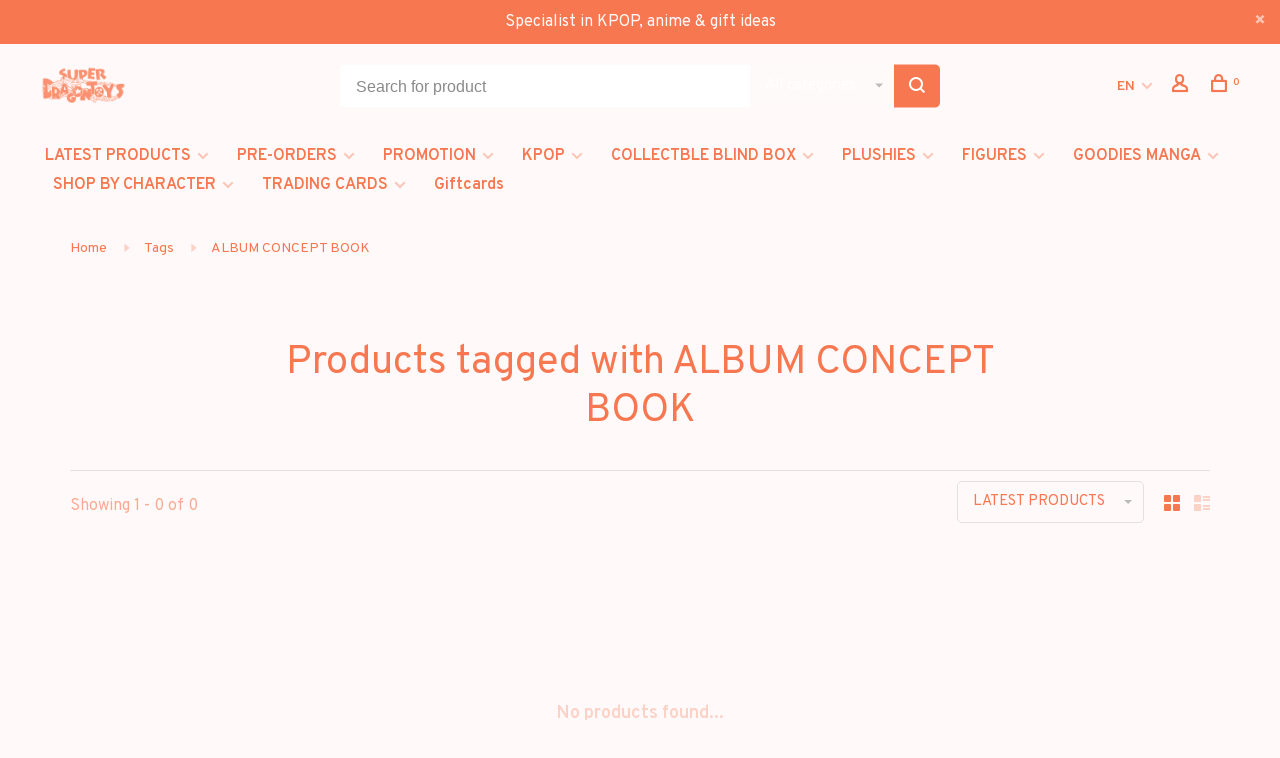

--- FILE ---
content_type: text/html;charset=utf-8
request_url: https://www.superdragontoys.com/en/tags/album-concept-book/
body_size: 10675
content:
<!DOCTYPE html>
<html lang="en">
  <head>
    
        
    <meta charset="utf-8"/>
<!-- [START] 'blocks/head.rain' -->
<!--

  (c) 2008-2026 Lightspeed Netherlands B.V.
  http://www.lightspeedhq.com
  Generated: 24-01-2026 @ 20:54:18

-->
<link rel="canonical" href="https://www.superdragontoys.com/en/tags/album-concept-book/"/>
<link rel="alternate" href="https://www.superdragontoys.com/en/index.rss" type="application/rss+xml" title="New products"/>
<meta name="robots" content="noodp,noydir"/>
<meta property="og:url" content="https://www.superdragontoys.com/en/tags/album-concept-book/?source=facebook"/>
<meta property="og:site_name" content="SUPER DRAGON TOYS"/>
<meta property="og:title" content="ALBUM CONCEPT BOOK"/>
<meta property="og:description" content="Founded in 1994, SUPERDRAGONTOYS is the oldest specialized store in Belgium dedicated to japanimation. What once started as a small shop for anime and manga fan"/>
<!--[if lt IE 9]>
<script src="https://cdn.webshopapp.com/assets/html5shiv.js?2025-02-20"></script>
<![endif]-->
<!-- [END] 'blocks/head.rain' -->
        	<meta property="og:image" content="https://cdn.webshopapp.com/shops/316089/themes/150834/v/2644381/assets/logo.png?20250527165457">
        
        
        
        <title>ALBUM CONCEPT BOOK - SUPER DRAGON TOYS</title>
    <meta name="description" content="Founded in 1994, SUPERDRAGONTOYS is the oldest specialized store in Belgium dedicated to japanimation. What once started as a small shop for anime and manga fan" />
    <meta name="keywords" content="ALBUM, CONCEPT, BOOK, SUPER DRAGON TOYS, MAGASIN MANGA, MAGASIN ASIATIQUE, MANGA BRUXELLES, MANGAS BELGIQUE, KPOP BRUXELLES, KPOP BELGIQUE, FUNKO POP BELGIQUE, FUNKO POP BRUXELLES, GOODIES MANGA BRUSSELS BRUXELLES, POKEMON BRUXELLES BRUSSELS, JOUET F" />
    <meta http-equiv="X-UA-Compatible" content="ie=edge">
    <meta name="apple-mobile-web-app-capable" content="yes">
    <meta name="apple-mobile-web-app-status-bar-style" content="black">
    <meta name="viewport" content="width=device-width, initial-scale=1, maximum-scale=1, user-scalable=0"/>
    
        <link rel="apple-touch-icon" sizes="180x180" href="https://cdn.webshopapp.com/shops/316089/themes/150834/v/2647733/assets/apple-touch-icon.png?20250528103015">
        <link rel="shortcut icon" href="https://cdn.webshopapp.com/shops/316089/themes/150834/v/2647729/assets/favicon.ico?20250527170050" type="image/x-icon" />
    
      	<link rel="preconnect" href="https://fonts.googleapis.com">
		<link rel="preconnect" href="https://fonts.gstatic.com" crossorigin>
  	    <link href='//fonts.googleapis.com/css?family=Overpass:400,400i,300,500,600,700,700i,800,900&display=swap' rel='stylesheet' type='text/css'>
    
    <link rel="preload" as="font" type="font/woff2" href="https://cdn.webshopapp.com/shops/316089/themes/150834/assets/nucleo-mini.woff2?2026012017041920201218170111"/>
    
    <link rel='preload' as='style' href="https://cdn.webshopapp.com/assets/gui-2-0.css?2025-02-20" />
    <link rel="stylesheet" href="https://cdn.webshopapp.com/assets/gui-2-0.css?2025-02-20" />
    
    <link rel='preload' as='style' href="https://cdn.webshopapp.com/assets/gui-responsive-2-0.css?2025-02-20" /> 
    <link rel="stylesheet" href="https://cdn.webshopapp.com/assets/gui-responsive-2-0.css?2025-02-20" /> 
    
    <link rel="preload" as="style" href="https://cdn.webshopapp.com/shops/316089/themes/150834/assets/style.css?2026012017041920201218170111">
    <link rel="stylesheet" href="https://cdn.webshopapp.com/shops/316089/themes/150834/assets/style.css?2026012017041920201218170111">
    
    <link rel="preload" as="style" href="https://cdn.webshopapp.com/shops/316089/themes/150834/assets/settings.css?2026012017041920201218170111">
    <link rel="stylesheet" href="https://cdn.webshopapp.com/shops/316089/themes/150834/assets/settings.css?2026012017041920201218170111" />
    
    <link rel="preload" as="style" href="https://cdn.webshopapp.com/shops/316089/themes/150834/assets/custom.css?2026012017041920201218170111">
    <link rel="stylesheet" href="https://cdn.webshopapp.com/shops/316089/themes/150834/assets/custom.css?2026012017041920201218170111" />
    
    <link rel="preload" as="script" href="//ajax.googleapis.com/ajax/libs/jquery/3.0.0/jquery.min.js">
    <script src="//ajax.googleapis.com/ajax/libs/jquery/3.0.0/jquery.min.js"></script>
    <script>
      	if( !window.jQuery ) document.write('<script src="https://cdn.webshopapp.com/shops/316089/themes/150834/assets/jquery-3.0.0.min.js?2026012017041920201218170111"><\/script>');
    </script>
    
    <link rel="preload" as="script" href="//cdn.jsdelivr.net/npm/js-cookie@2/src/js.cookie.min.js">
    <script src="//cdn.jsdelivr.net/npm/js-cookie@2/src/js.cookie.min.js"></script>
    
    <link rel="preload" as="script" href="https://cdn.webshopapp.com/assets/gui.js?2025-02-20">
    <script src="https://cdn.webshopapp.com/assets/gui.js?2025-02-20"></script>
    
    <link rel="preload" as="script" href="https://cdn.webshopapp.com/assets/gui-responsive-2-0.js?2025-02-20">
    <script src="https://cdn.webshopapp.com/assets/gui-responsive-2-0.js?2025-02-20"></script>
    
    <link rel="preload" as="script" href="https://cdn.webshopapp.com/shops/316089/themes/150834/assets/scripts-min.js?2026012017041920201218170111">
    <script src="https://cdn.webshopapp.com/shops/316089/themes/150834/assets/scripts-min.js?2026012017041920201218170111"></script>
    
    <link rel="preconnect" href="https://ajax.googleapis.com">
		<link rel="preconnect" href="https://cdn.webshopapp.com/">
		<link rel="preconnect" href="https://cdn.webshopapp.com/">	
		<link rel="preconnect" href="https://fonts.googleapis.com">
		<link rel="preconnect" href="https://fonts.gstatic.com" crossorigin>
		<link rel="dns-prefetch" href="https://ajax.googleapis.com">
		<link rel="dns-prefetch" href="https://cdn.webshopapp.com/">
		<link rel="dns-prefetch" href="https://cdn.webshopapp.com/">	
		<link rel="dns-prefetch" href="https://fonts.googleapis.com">
		<link rel="dns-prefetch" href="https://fonts.gstatic.com" crossorigin>
    
        
        
        
  </head>
  <body class=" rounded-corners site-width-medium product-images-format-square title-mode-centered product-title-mode-left price-per-unit page-album-concept-book">
    
        
    <div class="page-content">
      
                                                
                      	
                                
                                              			                  			                              
                                
                                
      <script>
      var product_image_size = '526x526x1',
          product_image_size_mobile = '330x330x1',
          product_image_thumb = '132x132x1',
          product_in_stock_label = 'In stock',
          product_backorder_label = 'On backorder',
      		product_out_of_stock_label = 'Out of stock',
          product_multiple_variant_label = 'View all product options',
          show_variant_picker = 1,
          display_variant_picker_on = 'all',
          show_newsletter_promo_popup = 0,
          newsletter_promo_delay = '10000',
          newsletter_promo_hide_until = '7',
          notification_bar_hide_until = '1',
      		currency_format = '€',
          number_format = '0,0.00',
          shop_lang = 'en',
      		shop_url = 'https://www.superdragontoys.com/en/',
          shop_id = '316089',
        	readmore = 'Read more';
        	search_url = "https://www.superdragontoys.com/en/search/",
          static_url = 'https://static.webshopapp.com/shops/316089/',
          search_empty = 'No products found',
          view_all_results = 'View all results',
          apply_text = 'Apply',
          points_text = '<span class="js-insert-points"></span>pts',
          money_off_text = '<span class="js-insert-money-off"></span> off',
          valid_for_text = 'Valid for',
          all_text = 'All',
        	priceStatus = 'enabled',
                    mobileDevice = false;
    	</script>
			
      
<div class="mobile-nav-overlay"></div>

	<div class="top-bar top-bar-closeable" style="display: none;">Specialist in KPOP,  anime & gift ideas <a href="#" class="close-top-bar"><span class="nc-icon-mini ui-2_small-remove"></span></a></div>

<div class="header-wrapper">
<div class="header-sticky-placeholder"></div>

<header class="site-header site-header-lg menu-bottom-layout header-sticky has-search-bar has-mobile-logo">
  <div class="site-header-main-wrapper">
    
    <a href="https://www.superdragontoys.com/en/" class="logo logo-lg ">
              <img src="https://cdn.webshopapp.com/shops/316089/themes/150834/v/2644381/assets/logo.png?20250527165457" alt="SUPER DRAGON TOYS" class="logo-image">
                  	<img src="https://cdn.webshopapp.com/shops/316089/themes/150834/v/2647728/assets/logo-mobile.png?20250527170030" alt="SUPER DRAGON TOYS" class="logo-image-mobile">
          </a>

        <div class="search-header search-header-complete search-header-center">
      <form action="https://www.superdragontoys.com/en/search/" method="get" id="searchForm" class="ajax-enabled">
        <input type="text" name="q" autocomplete="off" value="" placeholder="Search for product">
        <select class="main-search" name="cat">
          <option value="https://www.superdragontoys.com/en/search/">All categories</option>
                    	<option value="https://www.superdragontoys.com/en/latest-products/" class="cat-10596634">LATEST PRODUCTS</option>
                    	<option value="https://www.superdragontoys.com/en/pre-orders/" class="cat-10597443">PRE-ORDERS</option>
                    	<option value="https://www.superdragontoys.com/en/promotion/" class="cat-12188734">PROMOTION</option>
                    	<option value="https://www.superdragontoys.com/en/kpop/" class="cat-10596636">KPOP</option>
                    	<option value="https://www.superdragontoys.com/en/collectble-blind-box/" class="cat-12169440">COLLECTBLE BLIND BOX</option>
                    	<option value="https://www.superdragontoys.com/en/plushies/" class="cat-12313021">PLUSHIES</option>
                    	<option value="https://www.superdragontoys.com/en/figures/" class="cat-10597252">FIGURES</option>
                    	<option value="https://www.superdragontoys.com/en/goodies-manga/" class="cat-10597288">GOODIES MANGA</option>
                    	<option value="https://www.superdragontoys.com/en/shop-by-character/" class="cat-12438321">SHOP BY CHARACTER</option>
                    	<option value="https://www.superdragontoys.com/en/trading-cards/" class="cat-10597281">TRADING CARDS</option>
                  </select>
        <a href="#" class="button button-sm" onclick="$('#searchForm').submit()"><span class="nc-icon-mini ui-1_zoom"></span><span class="nc-icon-mini loader_circle-04 spin"></span></a>
        <div class="search-results"></div>
      </form>
    </div>
        
    
    <nav class="secondary-nav nav-style">
      <ul>
        
                
        
        
                                                                      
<li class="menu-item-desktop-only has-child all-caps">
  <a href="#">EN</a>
  <ul>
        <li><a href="https://www.superdragontoys.com/nl/go/category/">NL</a></li>
        <li><a href="https://www.superdragontoys.com/en/go/category/">EN</a></li>
        <li><a href="https://www.superdragontoys.com/fr/go/category/">FR</a></li>
      </ul>
</li>
        
        <li class="menu-item-desktop-only menu-item-account">
                    <a href="#" title="Account" data-featherlight="#loginModal" data-featherlight-variant="featherlight-login"><span class="nc-icon-mini users_single-body"></span></a>
                  </li>

        
        
        <li>
          <a href="#" title="Cart" class="cart-trigger"><span class="nc-icon-mini shopping_bag-20"></span><sup>0</sup></a>
        </li>

                
      </ul>
      
      
      <a class="burger" title="Menu">
        <span></span>
      </a>

    </nav>
  </div>
  
    	<div class="main-nav-wrapper">
      <nav class="main-nav nav-style">
  <ul>

        	
    
                  <li class="menu-item-category-10596634 has-child">
        <a href="https://www.superdragontoys.com/en/latest-products/">LATEST PRODUCTS</a>
        <button class="mobile-menu-subopen"><span class="nc-icon-mini arrows-3_small-down"></span></button>                <ul class="">
                                <li class="subsubitem">
              <a class="underline-hover" href="https://www.superdragontoys.com/en/latest-products/kpop/" title="KPOP">KPOP</a>
                                        </li>
                      <li class="subsubitem">
              <a class="underline-hover" href="https://www.superdragontoys.com/en/latest-products/toys-goodies-blind-box/" title="TOYS / GOODIES / BLIND BOX">TOYS / GOODIES / BLIND BOX</a>
                                        </li>
                      <li class="subsubitem">
              <a class="underline-hover" href="https://www.superdragontoys.com/en/latest-products/trading-cards/" title="TRADING CARDS">TRADING CARDS</a>
                                        </li>
                  </ul>
              </li>
            <li class="menu-item-category-10597443 has-child">
        <a href="https://www.superdragontoys.com/en/pre-orders/">PRE-ORDERS</a>
        <button class="mobile-menu-subopen"><span class="nc-icon-mini arrows-3_small-down"></span></button>                <ul class="">
                                <li class="subsubitem">
              <a class="underline-hover" href="https://www.superdragontoys.com/en/pre-orders/kpop/" title="KPOP">KPOP</a>
                                        </li>
                      <li class="subsubitem">
              <a class="underline-hover" href="https://www.superdragontoys.com/en/pre-orders/figures-trading-cards/" title="FIGURES &amp; TRADING CARDS">FIGURES &amp; TRADING CARDS</a>
                                        </li>
                  </ul>
              </li>
            <li class="menu-item-category-12188734 has-child">
        <a href="https://www.superdragontoys.com/en/promotion/">PROMOTION</a>
        <button class="mobile-menu-subopen"><span class="nc-icon-mini arrows-3_small-down"></span></button>                <ul class="">
                                <li class="subsubitem">
              <a class="underline-hover" href="https://www.superdragontoys.com/en/promotion/kpop/" title="KPOP">KPOP</a>
                                        </li>
                      <li class="subsubitem">
              <a class="underline-hover" href="https://www.superdragontoys.com/en/promotion/toys-goodies/" title="TOYS &amp; GOODIES">TOYS &amp; GOODIES</a>
                                        </li>
                  </ul>
              </li>
            <li class="menu-item-category-10596636 has-child">
        <a href="https://www.superdragontoys.com/en/kpop/">KPOP</a>
        <button class="mobile-menu-subopen"><span class="nc-icon-mini arrows-3_small-down"></span></button>                <ul class="">
                                <li class="subsubitem has-child">
              <a class="underline-hover" href="https://www.superdragontoys.com/en/kpop/cd/" title="CD">CD</a>
              <button class="mobile-menu-subopen"><span class="nc-icon-mini arrows-3_small-down"></span></button>                            <ul class="">
                                  <li class="subsubitem">
                    <a class="underline-hover" href="https://www.superdragontoys.com/en/kpop/cd/solo-artist/" title="SOLO ARTIST">SOLO ARTIST</a>
                  </li>
                                  <li class="subsubitem">
                    <a class="underline-hover" href="https://www.superdragontoys.com/en/kpop/cd/male-group/" title="MALE GROUP">MALE GROUP</a>
                  </li>
                                  <li class="subsubitem">
                    <a class="underline-hover" href="https://www.superdragontoys.com/en/kpop/cd/female-group/" title="FEMALE GROUP">FEMALE GROUP</a>
                  </li>
                                  <li class="subsubitem">
                    <a class="underline-hover" href="https://www.superdragontoys.com/en/kpop/cd/mixt-group/" title="MIXT GROUP">MIXT GROUP</a>
                  </li>
                                  <li class="subsubitem">
                    <a class="underline-hover" href="https://www.superdragontoys.com/en/kpop/cd/drama-ost/" title="DRAMA OST">DRAMA OST</a>
                  </li>
                                  <li class="subsubitem">
                    <a class="underline-hover" href="https://www.superdragontoys.com/en/kpop/cd/khiphop/" title="KHIPHOP">KHIPHOP</a>
                  </li>
                              </ul>
                          </li>
                      <li class="subsubitem">
              <a class="underline-hover" href="https://www.superdragontoys.com/en/kpop/vinyl-lp/" title="VINYL / LP">VINYL / LP</a>
                                        </li>
                      <li class="subsubitem">
              <a class="underline-hover" href="https://www.superdragontoys.com/en/kpop/digital-album/" title="DIGITAL ALBUM">DIGITAL ALBUM</a>
                                        </li>
                      <li class="subsubitem">
              <a class="underline-hover" href="https://www.superdragontoys.com/en/kpop/official-light-stick/" title="OFFICIAL LIGHT STICK">OFFICIAL LIGHT STICK</a>
                                        </li>
                      <li class="subsubitem has-child">
              <a class="underline-hover" href="https://www.superdragontoys.com/en/kpop/photocard-postcard-sticker/" title="PHOTOCARD / POSTCARD / STICKER">PHOTOCARD / POSTCARD / STICKER</a>
              <button class="mobile-menu-subopen"><span class="nc-icon-mini arrows-3_small-down"></span></button>                            <ul class="">
                                  <li class="subsubitem">
                    <a class="underline-hover" href="https://www.superdragontoys.com/en/kpop/photocard-postcard-sticker/girl-group-solo/" title="GIRL GROUP / SOLO">GIRL GROUP / SOLO</a>
                  </li>
                                  <li class="subsubitem">
                    <a class="underline-hover" href="https://www.superdragontoys.com/en/kpop/photocard-postcard-sticker/boy-group-solo/" title="BOY GROUP / SOLO">BOY GROUP / SOLO</a>
                  </li>
                              </ul>
                          </li>
                      <li class="subsubitem">
              <a class="underline-hover" href="https://www.superdragontoys.com/en/kpop/magazine-book-novel/" title="MAGAZINE / BOOK &amp; NOVEL">MAGAZINE / BOOK &amp; NOVEL</a>
                                        </li>
                      <li class="subsubitem">
              <a class="underline-hover" href="https://www.superdragontoys.com/en/d-icon-pack/" title="D/ICON PACK">D/ICON PACK</a>
                                        </li>
                      <li class="subsubitem">
              <a class="underline-hover" href="https://www.superdragontoys.com/en/kpop/dvd-blu-ray-digital-media/" title="DVD / BLU RAY / DIGITAL MEDIA">DVD / BLU RAY / DIGITAL MEDIA</a>
                                        </li>
                      <li class="subsubitem has-child">
              <a class="underline-hover" href="https://www.superdragontoys.com/en/kpop/apparel/" title="APPAREL">APPAREL</a>
              <button class="mobile-menu-subopen"><span class="nc-icon-mini arrows-3_small-down"></span></button>                            <ul class="">
                                  <li class="subsubitem">
                    <a class="underline-hover" href="https://www.superdragontoys.com/en/kpop/apparel/bags/" title="BAGS">BAGS</a>
                  </li>
                                  <li class="subsubitem">
                    <a class="underline-hover" href="https://www.superdragontoys.com/en/kpop/apparel/sweat-teddy/" title="SWEAT/TEDDY">SWEAT/TEDDY</a>
                  </li>
                                  <li class="subsubitem">
                    <a class="underline-hover" href="https://www.superdragontoys.com/en/kpop/apparel/t-shirt-top/" title="T-SHIRT/TOP">T-SHIRT/TOP</a>
                  </li>
                                  <li class="subsubitem">
                    <a class="underline-hover" href="https://www.superdragontoys.com/en/kpop/apparel/socks/" title="SOCKS">SOCKS</a>
                  </li>
                              </ul>
                          </li>
                      <li class="subsubitem has-child">
              <a class="underline-hover" href="https://www.superdragontoys.com/en/kpop/goodies/" title="GOODIES ">GOODIES </a>
              <button class="mobile-menu-subopen"><span class="nc-icon-mini arrows-3_small-down"></span></button>                            <ul class="">
                                  <li class="subsubitem">
                    <a class="underline-hover" href="https://www.superdragontoys.com/en/kpop/goodies/aniteez-mighteez/" title="[ANITEEZ] / [MIGHTEEZ]">[ANITEEZ] / [MIGHTEEZ]</a>
                  </li>
                                  <li class="subsubitem">
                    <a class="underline-hover" href="https://www.superdragontoys.com/en/kpop/goodies/bt21/" title="[BT21]">[BT21]</a>
                  </li>
                                  <li class="subsubitem">
                    <a class="underline-hover" href="https://www.superdragontoys.com/en/kpop/goodies/ppulbatu/" title="[PPULBATU]">[PPULBATU]</a>
                  </li>
                                  <li class="subsubitem">
                    <a class="underline-hover" href="https://www.superdragontoys.com/en/kpop/goodies/skzoo/" title="[SKZOO]">[SKZOO]</a>
                  </li>
                                  <li class="subsubitem">
                    <a class="underline-hover" href="https://www.superdragontoys.com/en/kpop/goodies/luggage/" title="LUGGAGE">LUGGAGE</a>
                  </li>
                                  <li class="subsubitem">
                    <a class="underline-hover" href="https://www.superdragontoys.com/en/kpop/goodies/calendar/" title="CALENDAR">CALENDAR</a>
                  </li>
                                  <li class="subsubitem">
                    <a class="underline-hover" href="https://www.superdragontoys.com/en/kpop/goodies/figure/" title="FIGURE">FIGURE</a>
                  </li>
                                  <li class="subsubitem">
                    <a class="underline-hover" href="https://www.superdragontoys.com/en/kpop/goodies/boardgames/" title="BOARDGAMES">BOARDGAMES</a>
                  </li>
                                  <li class="subsubitem">
                    <a class="underline-hover" href="https://www.superdragontoys.com/en/kpop/goodies/mugs-travel-mugs/" title="MUGS / TRAVEL MUGS">MUGS / TRAVEL MUGS</a>
                  </li>
                                  <li class="subsubitem">
                    <a class="underline-hover" href="https://www.superdragontoys.com/en/kpop/goodies/plush/" title="PLUSH">PLUSH</a>
                  </li>
                                  <li class="subsubitem">
                    <a class="underline-hover" href="https://www.superdragontoys.com/en/kpop/goodies/keychain/" title="KEYCHAIN">KEYCHAIN</a>
                  </li>
                              </ul>
                          </li>
                      <li class="subsubitem">
              <a class="underline-hover" href="https://www.superdragontoys.com/en/kpop/seasons-greetings-seasons-boxes/" title="SEASON&#039;S GREETINGS / SEASON&#039;S BOXES">SEASON&#039;S GREETINGS / SEASON&#039;S BOXES</a>
                                        </li>
                  </ul>
              </li>
            <li class="menu-item-category-12169440 has-child">
        <a href="https://www.superdragontoys.com/en/collectble-blind-box/">COLLECTBLE BLIND BOX</a>
        <button class="mobile-menu-subopen"><span class="nc-icon-mini arrows-3_small-down"></span></button>                <ul class="">
                                <li class="subsubitem">
              <a class="underline-hover" href="https://www.superdragontoys.com/en/collectble-blind-box/anime-manga-other/" title="[ANIME / MANGA / OTHER]">[ANIME / MANGA / OTHER]</a>
                                        </li>
                      <li class="subsubitem has-child">
              <a class="underline-hover" href="https://www.superdragontoys.com/en/collectble-blind-box/52toys/" title="52TOYS">52TOYS</a>
              <button class="mobile-menu-subopen"><span class="nc-icon-mini arrows-3_small-down"></span></button>                            <ul class="">
                                  <li class="subsubitem">
                    <a class="underline-hover" href="https://www.superdragontoys.com/en/collectble-blind-box/52toys/fuwa-fuwa/" title="FUWA FUWA">FUWA FUWA</a>
                  </li>
                                  <li class="subsubitem">
                    <a class="underline-hover" href="https://www.superdragontoys.com/en/collectble-blind-box/52toys/laplly/" title="LAPLLY">LAPLLY</a>
                  </li>
                                  <li class="subsubitem">
                    <a class="underline-hover" href="https://www.superdragontoys.com/en/collectble-blind-box/52toys/lilith/" title="LILITH">LILITH</a>
                  </li>
                                  <li class="subsubitem">
                    <a class="underline-hover" href="https://www.superdragontoys.com/en/collectble-blind-box/52toys/panda-roll/" title="PANDA ROLL">PANDA ROLL</a>
                  </li>
                              </ul>
                          </li>
                      <li class="subsubitem has-child">
              <a class="underline-hover" href="https://www.superdragontoys.com/en/collectble-blind-box/dreams/" title="DREAMS">DREAMS</a>
              <button class="mobile-menu-subopen"><span class="nc-icon-mini arrows-3_small-down"></span></button>                            <ul class="">
                                  <li class="subsubitem">
                    <a class="underline-hover" href="https://www.superdragontoys.com/en/collectble-blind-box/dreams/animal-bakery/" title="ANIMAL BAKERY">ANIMAL BAKERY</a>
                  </li>
                                  <li class="subsubitem">
                    <a class="underline-hover" href="https://www.superdragontoys.com/en/collectble-blind-box/dreams/monchhichi/" title="MONCHHICHI">MONCHHICHI</a>
                  </li>
                              </ul>
                          </li>
                      <li class="subsubitem has-child">
              <a class="underline-hover" href="https://www.superdragontoys.com/en/collectble-blind-box/funism/" title="FUNISM">FUNISM</a>
              <button class="mobile-menu-subopen"><span class="nc-icon-mini arrows-3_small-down"></span></button>                            <ul class="">
                                  <li class="subsubitem">
                    <a class="underline-hover" href="https://www.superdragontoys.com/en/collectble-blind-box/funism/alexander-the-fat-tiger/" title="ALEXANDER THE FAT TIGER">ALEXANDER THE FAT TIGER</a>
                  </li>
                                  <li class="subsubitem">
                    <a class="underline-hover" href="https://www.superdragontoys.com/en/collectble-blind-box/funism/butterbear/" title="BUTTERBEAR">BUTTERBEAR</a>
                  </li>
                                  <li class="subsubitem">
                    <a class="underline-hover" href="https://www.superdragontoys.com/en/collectble-blind-box/funism/care-bears/" title="CARE BEARS">CARE BEARS</a>
                  </li>
                                  <li class="subsubitem">
                    <a class="underline-hover" href="https://www.superdragontoys.com/en/collectble-blind-box/funism/maltese/" title="MALTESE">MALTESE</a>
                  </li>
                                  <li class="subsubitem">
                    <a class="underline-hover" href="https://www.superdragontoys.com/en/collectble-blind-box/funism/momo-bunny/" title="MOMO BUNNY">MOMO BUNNY</a>
                  </li>
                                  <li class="subsubitem">
                    <a class="underline-hover" href="https://www.superdragontoys.com/en/collectble-blind-box/funism/my-little-pony/" title="MY LITTLE PONY">MY LITTLE PONY</a>
                  </li>
                                  <li class="subsubitem">
                    <a class="underline-hover" href="https://www.superdragontoys.com/en/collectble-blind-box/funism/pokemon/" title="POKEMON">POKEMON</a>
                  </li>
                              </ul>
                          </li>
                      <li class="subsubitem has-child">
              <a class="underline-hover" href="https://www.superdragontoys.com/en/collectble-blind-box/jotoys/" title="JOTOYS">JOTOYS</a>
              <button class="mobile-menu-subopen"><span class="nc-icon-mini arrows-3_small-down"></span></button>                            <ul class="">
                                  <li class="subsubitem">
                    <a class="underline-hover" href="https://www.superdragontoys.com/en/collectble-blind-box/jotoys/qkid/" title="QKID">QKID</a>
                  </li>
                                  <li class="subsubitem">
                    <a class="underline-hover" href="https://www.superdragontoys.com/en/collectble-blind-box/jotoys/yumo/" title="YUMO">YUMO</a>
                  </li>
                              </ul>
                          </li>
                      <li class="subsubitem has-child">
              <a class="underline-hover" href="https://www.superdragontoys.com/en/collectble-blind-box/lucky-emma/" title="LUCKY EMMA">LUCKY EMMA</a>
              <button class="mobile-menu-subopen"><span class="nc-icon-mini arrows-3_small-down"></span></button>                            <ul class="">
                                  <li class="subsubitem">
                    <a class="underline-hover" href="https://www.superdragontoys.com/en/collectble-blind-box/lucky-emma/alice/" title="ALICE">ALICE</a>
                  </li>
                                  <li class="subsubitem">
                    <a class="underline-hover" href="https://www.superdragontoys.com/en/collectble-blind-box/lucky-emma/emma/" title="EMMA ">EMMA </a>
                  </li>
                                  <li class="subsubitem">
                    <a class="underline-hover" href="https://www.superdragontoys.com/en/collectble-blind-box/lucky-emma/mio/" title="MIO">MIO</a>
                  </li>
                                  <li class="subsubitem">
                    <a class="underline-hover" href="https://www.superdragontoys.com/en/collectble-blind-box/lucky-emma/misya/" title="MISYA">MISYA</a>
                  </li>
                              </ul>
                          </li>
                      <li class="subsubitem">
              <a class="underline-hover" href="https://www.superdragontoys.com/en/collectble-blind-box/miffy/" title="MIFFY">MIFFY</a>
                                        </li>
                      <li class="subsubitem">
              <a class="underline-hover" href="https://www.superdragontoys.com/en/collectble-blind-box/mofusand/" title="MOFUSAND">MOFUSAND</a>
                                        </li>
                      <li class="subsubitem">
              <a class="underline-hover" href="https://www.superdragontoys.com/en/collectble-blind-box/top-toy-hi-toy-sure-fun/" title="TOP TOY / HI TOY / SURE FUN">TOP TOY / HI TOY / SURE FUN</a>
                                        </li>
                      <li class="subsubitem">
              <a class="underline-hover" href="https://www.superdragontoys.com/en/collectble-blind-box/peanuts/" title="PEANUTS">PEANUTS</a>
                                        </li>
                      <li class="subsubitem has-child">
              <a class="underline-hover" href="https://www.superdragontoys.com/en/collectble-blind-box/pop-mart/" title="POP MART">POP MART</a>
              <button class="mobile-menu-subopen"><span class="nc-icon-mini arrows-3_small-down"></span></button>                            <ul class="">
                                  <li class="subsubitem">
                    <a class="underline-hover" href="https://www.superdragontoys.com/en/collectble-blind-box/pop-mart/anime/" title="ANIME">ANIME</a>
                  </li>
                                  <li class="subsubitem">
                    <a class="underline-hover" href="https://www.superdragontoys.com/en/collectble-blind-box/pop-mart/crybaby/" title="CRYBABY">CRYBABY</a>
                  </li>
                                  <li class="subsubitem">
                    <a class="underline-hover" href="https://www.superdragontoys.com/en/collectble-blind-box/pop-mart/dimoo/" title="DIMOO">DIMOO</a>
                  </li>
                                  <li class="subsubitem">
                    <a class="underline-hover" href="https://www.superdragontoys.com/en/collectble-blind-box/pop-mart/disney/" title="DISNEY">DISNEY</a>
                  </li>
                                  <li class="subsubitem">
                    <a class="underline-hover" href="https://www.superdragontoys.com/en/collectble-blind-box/pop-mart/hacipupu/" title="HACIPUPU">HACIPUPU</a>
                  </li>
                                  <li class="subsubitem">
                    <a class="underline-hover" href="https://www.superdragontoys.com/en/collectble-blind-box/pop-mart/hirono/" title="HIRONO">HIRONO</a>
                  </li>
                                  <li class="subsubitem">
                    <a class="underline-hover" href="https://www.superdragontoys.com/en/collectble-blind-box/pop-mart/molly/" title="MOLLY">MOLLY</a>
                  </li>
                                  <li class="subsubitem">
                    <a class="underline-hover" href="https://www.superdragontoys.com/en/collectble-blind-box/pop-mart/nyota/" title="NYOTA">NYOTA</a>
                  </li>
                                  <li class="subsubitem">
                    <a class="underline-hover" href="https://www.superdragontoys.com/en/collectble-blind-box/pop-mart/peach-riot/" title="PEACH RIOT">PEACH RIOT</a>
                  </li>
                                  <li class="subsubitem">
                    <a class="underline-hover" href="https://www.superdragontoys.com/en/collectble-blind-box/pop-mart/sanrio/" title="SANRIO">SANRIO</a>
                  </li>
                                  <li class="subsubitem">
                    <a class="underline-hover" href="https://www.superdragontoys.com/en/collectble-blind-box/pop-mart/skullpanda/" title="SKULLPANDA">SKULLPANDA</a>
                  </li>
                                  <li class="subsubitem">
                    <a class="underline-hover" href="https://www.superdragontoys.com/en/collectble-blind-box/pop-mart/sweet-bean/" title="SWEET BEAN ">SWEET BEAN </a>
                  </li>
                                  <li class="subsubitem">
                    <a class="underline-hover" href="https://www.superdragontoys.com/en/collectble-blind-box/pop-mart/the-monsters/" title="THE MONSTERS">THE MONSTERS</a>
                  </li>
                                  <li class="subsubitem">
                    <a class="underline-hover" href="https://www.superdragontoys.com/en/collectble-blind-box/pop-mart/video-game/" title="VIDEO GAME">VIDEO GAME</a>
                  </li>
                                  <li class="subsubitem">
                    <a class="underline-hover" href="https://www.superdragontoys.com/en/collectble-blind-box/pop-mart/comics/" title="COMICS">COMICS</a>
                  </li>
                                  <li class="subsubitem">
                    <a class="underline-hover" href="https://www.superdragontoys.com/en/collectble-blind-box/pop-mart/miscellaneous/" title="MISCELLANEOUS">MISCELLANEOUS</a>
                  </li>
                              </ul>
                          </li>
                      <li class="subsubitem has-child">
              <a class="underline-hover" href="https://www.superdragontoys.com/en/collectble-blind-box/re-ment/" title="RE-MENT">RE-MENT</a>
              <button class="mobile-menu-subopen"><span class="nc-icon-mini arrows-3_small-down"></span></button>                            <ul class="">
                                  <li class="subsubitem">
                    <a class="underline-hover" href="https://www.superdragontoys.com/en/collectble-blind-box/re-ment/kirby/" title="KIRBY">KIRBY</a>
                  </li>
                                  <li class="subsubitem">
                    <a class="underline-hover" href="https://www.superdragontoys.com/en/collectble-blind-box/re-ment/peanuts/" title="PEANUTS">PEANUTS</a>
                  </li>
                                  <li class="subsubitem">
                    <a class="underline-hover" href="https://www.superdragontoys.com/en/collectble-blind-box/re-ment/pikmin/" title="PIKMIN">PIKMIN</a>
                  </li>
                                  <li class="subsubitem">
                    <a class="underline-hover" href="https://www.superdragontoys.com/en/collectble-blind-box/re-ment/pokemon/" title="POKEMON">POKEMON</a>
                  </li>
                                  <li class="subsubitem">
                    <a class="underline-hover" href="https://www.superdragontoys.com/en/collectble-blind-box/re-ment/hatsune-miku/" title="HATSUNE MIKU">HATSUNE MIKU</a>
                  </li>
                                  <li class="subsubitem">
                    <a class="underline-hover" href="https://www.superdragontoys.com/en/collectble-blind-box/re-ment/sanrio/" title="SANRIO">SANRIO</a>
                  </li>
                              </ul>
                          </li>
                      <li class="subsubitem">
              <a class="underline-hover" href="https://www.superdragontoys.com/en/collectble-blind-box/sanrio/" title="SANRIO">SANRIO</a>
                                        </li>
                      <li class="subsubitem">
              <a class="underline-hover" href="https://www.superdragontoys.com/en/collectble-blind-box/smiski/" title="SMISKI">SMISKI</a>
                                        </li>
                      <li class="subsubitem">
              <a class="underline-hover" href="https://www.superdragontoys.com/en/collectble-blind-box/sonny-angel/" title="SONNY ANGEL">SONNY ANGEL</a>
                                        </li>
                      <li class="subsubitem">
              <a class="underline-hover" href="https://www.superdragontoys.com/en/collectble-blind-box/studio-ghibli/" title="STUDIO GHIBLI">STUDIO GHIBLI</a>
                                        </li>
                      <li class="subsubitem">
              <a class="underline-hover" href="https://www.superdragontoys.com/en/collectble-blind-box/tokidoki/" title="TOKIDOKI">TOKIDOKI</a>
                                        </li>
                  </ul>
              </li>
            <li class="menu-item-category-12313021 has-child">
        <a href="https://www.superdragontoys.com/en/plushies/">PLUSHIES</a>
        <button class="mobile-menu-subopen"><span class="nc-icon-mini arrows-3_small-down"></span></button>                <ul class="">
                                <li class="subsubitem">
              <a class="underline-hover" href="https://www.superdragontoys.com/en/plushies/bt21-bts/" title="BT21 / BTS">BT21 / BTS</a>
                                        </li>
                      <li class="subsubitem">
              <a class="underline-hover" href="https://www.superdragontoys.com/en/plushies/ghibli/" title="GHIBLI">GHIBLI</a>
                                        </li>
                      <li class="subsubitem">
              <a class="underline-hover" href="https://www.superdragontoys.com/en/plushies/mofusand/" title="MOFUSAND">MOFUSAND</a>
                                        </li>
                      <li class="subsubitem">
              <a class="underline-hover" href="https://www.superdragontoys.com/en/plushies/one-piece/" title="ONE PIECE">ONE PIECE</a>
                                        </li>
                      <li class="subsubitem">
              <a class="underline-hover" href="https://www.superdragontoys.com/en/plushies/pokemon/" title="POKEMON">POKEMON</a>
                                        </li>
                      <li class="subsubitem">
              <a class="underline-hover" href="https://www.superdragontoys.com/en/plushies/rilakkuma-friends/" title="RILAKKUMA &amp; FRIENDS">RILAKKUMA &amp; FRIENDS</a>
                                        </li>
                      <li class="subsubitem">
              <a class="underline-hover" href="https://www.superdragontoys.com/en/plushies/sailor-moon/" title="SAILOR MOON">SAILOR MOON</a>
                                        </li>
                      <li class="subsubitem">
              <a class="underline-hover" href="https://www.superdragontoys.com/en/plushies/sanrio/" title="SANRIO">SANRIO</a>
                                        </li>
                      <li class="subsubitem">
              <a class="underline-hover" href="https://www.superdragontoys.com/en/plushies/squishmallows/" title="SQUISHMALLOWS">SQUISHMALLOWS</a>
                                        </li>
                      <li class="subsubitem">
              <a class="underline-hover" href="https://www.superdragontoys.com/en/plushies/others/" title="OTHERS">OTHERS</a>
                                        </li>
                  </ul>
              </li>
            <li class="menu-item-category-10597252 has-child">
        <a href="https://www.superdragontoys.com/en/figures/">FIGURES</a>
        <button class="mobile-menu-subopen"><span class="nc-icon-mini arrows-3_small-down"></span></button>                <ul class="">
                                <li class="subsubitem">
              <a class="underline-hover" href="https://www.superdragontoys.com/en/figures/latest-products/" title="LATEST PRODUCTS">LATEST PRODUCTS</a>
                                        </li>
                      <li class="subsubitem has-child">
              <a class="underline-hover" href="https://www.superdragontoys.com/en/figures/funko-pop/" title="FUNKO POP">FUNKO POP</a>
              <button class="mobile-menu-subopen"><span class="nc-icon-mini arrows-3_small-down"></span></button>                            <ul class="">
                                  <li class="subsubitem">
                    <a class="underline-hover" href="https://www.superdragontoys.com/en/figures/funko-pop/disney/" title="DISNEY">DISNEY</a>
                  </li>
                                  <li class="subsubitem">
                    <a class="underline-hover" href="https://www.superdragontoys.com/en/figures/funko-pop/dc-comics/" title="DC COMICS">DC COMICS</a>
                  </li>
                                  <li class="subsubitem">
                    <a class="underline-hover" href="https://www.superdragontoys.com/en/figures/funko-pop/marvel/" title="MARVEL">MARVEL</a>
                  </li>
                                  <li class="subsubitem">
                    <a class="underline-hover" href="https://www.superdragontoys.com/en/figures/funko-pop/movies/" title="MOVIES">MOVIES</a>
                  </li>
                                  <li class="subsubitem">
                    <a class="underline-hover" href="https://www.superdragontoys.com/en/figures/funko-pop/anime-manga/" title="ANIME/MANGA">ANIME/MANGA</a>
                  </li>
                                  <li class="subsubitem">
                    <a class="underline-hover" href="https://www.superdragontoys.com/en/figures/funko-pop/tv-shows/" title="TV SHOWS">TV SHOWS</a>
                  </li>
                                  <li class="subsubitem">
                    <a class="underline-hover" href="https://www.superdragontoys.com/en/figures/funko-pop/video-game/" title="VIDEO GAME">VIDEO GAME</a>
                  </li>
                              </ul>
                          </li>
                      <li class="subsubitem has-child">
              <a class="underline-hover" href="https://www.superdragontoys.com/en/figures/manga-figures/" title="MANGA FIGURES">MANGA FIGURES</a>
              <button class="mobile-menu-subopen"><span class="nc-icon-mini arrows-3_small-down"></span></button>                            <ul class="">
                                  <li class="subsubitem">
                    <a class="underline-hover" href="https://www.superdragontoys.com/en/figures/manga-figures/various/" title="[VARIOUS]">[VARIOUS]</a>
                  </li>
                                  <li class="subsubitem">
                    <a class="underline-hover" href="https://www.superdragontoys.com/en/figures/manga-figures/attack-on-titan/" title="ATTACK ON TITAN">ATTACK ON TITAN</a>
                  </li>
                                  <li class="subsubitem">
                    <a class="underline-hover" href="https://www.superdragontoys.com/en/figures/manga-figures/bleach/" title="BLEACH">BLEACH</a>
                  </li>
                                  <li class="subsubitem">
                    <a class="underline-hover" href="https://www.superdragontoys.com/en/figures/manga-figures/death-note/" title="DEATH NOTE">DEATH NOTE</a>
                  </li>
                                  <li class="subsubitem">
                    <a class="underline-hover" href="https://www.superdragontoys.com/en/figures/manga-figures/demon-slayer/" title="DEMON SLAYER">DEMON SLAYER</a>
                  </li>
                                  <li class="subsubitem">
                    <a class="underline-hover" href="https://www.superdragontoys.com/en/figures/manga-figures/dragon-ball/" title="DRAGON BALL ">DRAGON BALL </a>
                  </li>
                                  <li class="subsubitem">
                    <a class="underline-hover" href="https://www.superdragontoys.com/en/figures/manga-figures/fairy-tail/" title="FAIRY TAIL">FAIRY TAIL</a>
                  </li>
                                  <li class="subsubitem">
                    <a class="underline-hover" href="https://www.superdragontoys.com/en/figures/manga-figures/fate/" title="FATE">FATE</a>
                  </li>
                                  <li class="subsubitem">
                    <a class="underline-hover" href="https://www.superdragontoys.com/en/figures/manga-figures/fullmetal-alchemist/" title="FULLMETAL ALCHEMIST">FULLMETAL ALCHEMIST</a>
                  </li>
                                  <li class="subsubitem">
                    <a class="underline-hover" href="https://www.superdragontoys.com/en/figures/manga-figures/jujutsu-kaisen/" title="JUJUTSU KAISEN">JUJUTSU KAISEN</a>
                  </li>
                                  <li class="subsubitem">
                    <a class="underline-hover" href="https://www.superdragontoys.com/en/figures/manga-figures/my-hero-academia/" title="MY HERO ACADEMIA">MY HERO ACADEMIA</a>
                  </li>
                                  <li class="subsubitem">
                    <a class="underline-hover" href="https://www.superdragontoys.com/en/figures/manga-figures/naruto-boruto/" title="NARUTO / BORUTO">NARUTO / BORUTO</a>
                  </li>
                                  <li class="subsubitem">
                    <a class="underline-hover" href="https://www.superdragontoys.com/en/figures/manga-figures/one-piece/" title="ONE PIECE">ONE PIECE</a>
                  </li>
                                  <li class="subsubitem">
                    <a class="underline-hover" href="https://www.superdragontoys.com/en/figures/manga-figures/pokemon/" title="POKEMON ">POKEMON </a>
                  </li>
                                  <li class="subsubitem">
                    <a class="underline-hover" href="https://www.superdragontoys.com/en/figures/manga-figures/rezero/" title="RE:ZERO">RE:ZERO</a>
                  </li>
                                  <li class="subsubitem">
                    <a class="underline-hover" href="https://www.superdragontoys.com/en/figures/manga-figures/sakura-card-captor/" title="SAKURA CARD CAPTOR ">SAKURA CARD CAPTOR </a>
                  </li>
                                  <li class="subsubitem">
                    <a class="underline-hover" href="https://www.superdragontoys.com/en/figures/manga-figures/saint-seiya-knights-of-zodiac/" title="SAINT SEIYA / KNIGHTS OF ZODIAC">SAINT SEIYA / KNIGHTS OF ZODIAC</a>
                  </li>
                                  <li class="subsubitem">
                    <a class="underline-hover" href="https://www.superdragontoys.com/en/figures/manga-figures/sailor-moon/" title="SAILOR MOON">SAILOR MOON</a>
                  </li>
                                  <li class="subsubitem">
                    <a class="underline-hover" href="https://www.superdragontoys.com/en/figures/manga-figures/sword-art-online/" title="SWORD ART ONLINE">SWORD ART ONLINE</a>
                  </li>
                                  <li class="subsubitem">
                    <a class="underline-hover" href="https://www.superdragontoys.com/en/figures/manga-figures/vocaloid/" title="VOCALOID">VOCALOID</a>
                  </li>
                              </ul>
                          </li>
                      <li class="subsubitem">
              <a class="underline-hover" href="https://www.superdragontoys.com/en/figures/coin-bank/" title="COIN BANK">COIN BANK</a>
                                        </li>
                      <li class="subsubitem">
              <a class="underline-hover" href="https://www.superdragontoys.com/en/figures/qposket/" title="QPOSKET">QPOSKET</a>
                                        </li>
                      <li class="subsubitem">
              <a class="underline-hover" href="https://www.superdragontoys.com/en/figures/nendoroid/" title="NENDOROID">NENDOROID</a>
                                        </li>
                  </ul>
              </li>
            <li class="menu-item-category-10597288 has-child">
        <a href="https://www.superdragontoys.com/en/goodies-manga/">GOODIES MANGA</a>
        <button class="mobile-menu-subopen"><span class="nc-icon-mini arrows-3_small-down"></span></button>                <ul class="">
                                <li class="subsubitem has-child">
              <a class="underline-hover" href="https://www.superdragontoys.com/en/goodies-manga/apparels/" title="APPARELS">APPARELS</a>
              <button class="mobile-menu-subopen"><span class="nc-icon-mini arrows-3_small-down"></span></button>                            <ul class="">
                                  <li class="subsubitem">
                    <a class="underline-hover" href="https://www.superdragontoys.com/en/goodies-manga/apparels/cap/" title="CAP">CAP</a>
                  </li>
                                  <li class="subsubitem">
                    <a class="underline-hover" href="https://www.superdragontoys.com/en/goodies-manga/apparels/t-shirt/" title="T-SHIRT">T-SHIRT</a>
                  </li>
                                  <li class="subsubitem">
                    <a class="underline-hover" href="https://www.superdragontoys.com/en/goodies-manga/apparels/sweat-shirt-teddy/" title="SWEAT SHIRT / TEDDY">SWEAT SHIRT / TEDDY</a>
                  </li>
                                  <li class="subsubitem">
                    <a class="underline-hover" href="https://www.superdragontoys.com/en/goodies-manga/apparels/bag/" title="BAG">BAG</a>
                  </li>
                                  <li class="subsubitem">
                    <a class="underline-hover" href="https://www.superdragontoys.com/en/goodies-manga/apparels/cosplay/" title="COSPLAY">COSPLAY</a>
                  </li>
                              </ul>
                          </li>
                      <li class="subsubitem has-child">
              <a class="underline-hover" href="https://www.superdragontoys.com/en/goodies-manga/poster/" title="POSTER">POSTER</a>
              <button class="mobile-menu-subopen"><span class="nc-icon-mini arrows-3_small-down"></span></button>                            <ul class="">
                                  <li class="subsubitem">
                    <a class="underline-hover" href="https://www.superdragontoys.com/en/goodies-manga/poster/dragon-ball/" title="DRAGON BALL">DRAGON BALL</a>
                  </li>
                                  <li class="subsubitem">
                    <a class="underline-hover" href="https://www.superdragontoys.com/en/goodies-manga/poster/fairy-tail/" title="FAIRY TAIL">FAIRY TAIL</a>
                  </li>
                                  <li class="subsubitem">
                    <a class="underline-hover" href="https://www.superdragontoys.com/en/goodies-manga/poster/my-hero-academia/" title="MY HERO ACADEMIA">MY HERO ACADEMIA</a>
                  </li>
                                  <li class="subsubitem">
                    <a class="underline-hover" href="https://www.superdragontoys.com/en/goodies-manga/poster/naruto/" title="NARUTO">NARUTO</a>
                  </li>
                                  <li class="subsubitem">
                    <a class="underline-hover" href="https://www.superdragontoys.com/en/goodies-manga/poster/one-piece/" title="ONE PIECE ">ONE PIECE </a>
                  </li>
                              </ul>
                          </li>
                      <li class="subsubitem has-child">
              <a class="underline-hover" href="https://www.superdragontoys.com/en/goodies-manga/mugs/" title="MUGS">MUGS</a>
              <button class="mobile-menu-subopen"><span class="nc-icon-mini arrows-3_small-down"></span></button>                            <ul class="">
                                  <li class="subsubitem">
                    <a class="underline-hover" href="https://www.superdragontoys.com/en/goodies-manga/mugs/mugs/" title="MUGS">MUGS</a>
                  </li>
                                  <li class="subsubitem">
                    <a class="underline-hover" href="https://www.superdragontoys.com/en/goodies-manga/mugs/3d-mugs/" title="3D MUGS ">3D MUGS </a>
                  </li>
                                  <li class="subsubitem">
                    <a class="underline-hover" href="https://www.superdragontoys.com/en/goodies-manga/mugs/thermo-reactive-mugs/" title="THERMO-REACTIVE MUGS">THERMO-REACTIVE MUGS</a>
                  </li>
                                  <li class="subsubitem">
                    <a class="underline-hover" href="https://www.superdragontoys.com/en/goodies-manga/mugs/travel-mugs/" title="TRAVEL MUGS">TRAVEL MUGS</a>
                  </li>
                                  <li class="subsubitem">
                    <a class="underline-hover" href="https://www.superdragontoys.com/en/goodies-manga/mugs/breakfast-set/" title="BREAKFAST SET ">BREAKFAST SET </a>
                  </li>
                              </ul>
                          </li>
                      <li class="subsubitem">
              <a class="underline-hover" href="https://www.superdragontoys.com/en/goodies-manga/keychain/" title="KEYCHAIN">KEYCHAIN</a>
                                        </li>
                      <li class="subsubitem">
              <a class="underline-hover" href="https://www.superdragontoys.com/en/goodies-manga/wallet-purse/" title="WALLET / PURSE ">WALLET / PURSE </a>
                                        </li>
                      <li class="subsubitem">
              <a class="underline-hover" href="https://www.superdragontoys.com/en/goodies-manga/cushions/" title="CUSHIONS">CUSHIONS</a>
                                        </li>
                      <li class="subsubitem">
              <a class="underline-hover" href="https://www.superdragontoys.com/en/goodies-manga/calendar/" title="CALENDAR">CALENDAR</a>
                                        </li>
                      <li class="subsubitem">
              <a class="underline-hover" href="https://www.superdragontoys.com/en/goodies-manga/boardgames/" title="BOARDGAMES">BOARDGAMES</a>
                                        </li>
                      <li class="subsubitem">
              <a class="underline-hover" href="https://www.superdragontoys.com/en/goodies-manga/recipe-book-cooking/" title="RECIPE BOOK / COOKING">RECIPE BOOK / COOKING</a>
                                        </li>
                      <li class="subsubitem has-child">
              <a class="underline-hover" href="https://www.superdragontoys.com/en/goodies-manga/other-goodies/" title="OTHER GOODIES">OTHER GOODIES</a>
              <button class="mobile-menu-subopen"><span class="nc-icon-mini arrows-3_small-down"></span></button>                            <ul class="">
                                  <li class="subsubitem">
                    <a class="underline-hover" href="https://www.superdragontoys.com/en/goodies-manga/other-goodies/dragon-ball/" title="DRAGON BALL ">DRAGON BALL </a>
                  </li>
                              </ul>
                          </li>
                  </ul>
              </li>
            <li class="menu-item-category-12438321 has-child">
        <a href="https://www.superdragontoys.com/en/shop-by-character/">SHOP BY CHARACTER</a>
        <button class="mobile-menu-subopen"><span class="nc-icon-mini arrows-3_small-down"></span></button>                <ul class="">
                                <li class="subsubitem">
              <a class="underline-hover" href="https://www.superdragontoys.com/en/shop-by-character/chiikawa/" title="CHIIKAWA">CHIIKAWA</a>
                                        </li>
                      <li class="subsubitem">
              <a class="underline-hover" href="https://www.superdragontoys.com/en/shop-by-character/miffy/" title="MIFFY">MIFFY</a>
                                        </li>
                      <li class="subsubitem">
              <a class="underline-hover" href="https://www.superdragontoys.com/en/shop-by-character/mofusand/" title="MOFUSAND">MOFUSAND</a>
                                        </li>
                      <li class="subsubitem">
              <a class="underline-hover" href="https://www.superdragontoys.com/en/shop-by-character/nommi/" title="NOMMI">NOMMI</a>
                                        </li>
                      <li class="subsubitem has-child">
              <a class="underline-hover" href="https://www.superdragontoys.com/en/shop-by-character/sanrio/" title="SANRIO">SANRIO</a>
              <button class="mobile-menu-subopen"><span class="nc-icon-mini arrows-3_small-down"></span></button>                            <ul class="">
                                  <li class="subsubitem">
                    <a class="underline-hover" href="https://www.superdragontoys.com/en/shop-by-character/sanrio/cinnamoroll/" title="CINNAMOROLL">CINNAMOROLL</a>
                  </li>
                                  <li class="subsubitem">
                    <a class="underline-hover" href="https://www.superdragontoys.com/en/shop-by-character/sanrio/hello-kitty/" title="HELLO KITTY">HELLO KITTY</a>
                  </li>
                                  <li class="subsubitem">
                    <a class="underline-hover" href="https://www.superdragontoys.com/en/shop-by-character/sanrio/kuromi/" title="KUROMI">KUROMI</a>
                  </li>
                                  <li class="subsubitem">
                    <a class="underline-hover" href="https://www.superdragontoys.com/en/shop-by-character/sanrio/my-melody/" title="MY MELODY">MY MELODY</a>
                  </li>
                                  <li class="subsubitem">
                    <a class="underline-hover" href="https://www.superdragontoys.com/en/shop-by-character/sanrio/pochacco/" title="POCHACCO">POCHACCO</a>
                  </li>
                                  <li class="subsubitem">
                    <a class="underline-hover" href="https://www.superdragontoys.com/en/shop-by-character/sanrio/pompompurin/" title="POMPOMPURIN">POMPOMPURIN</a>
                  </li>
                              </ul>
                          </li>
                      <li class="subsubitem">
              <a class="underline-hover" href="https://www.superdragontoys.com/en/shop-by-character/smiski/" title="SMISKI">SMISKI</a>
                                        </li>
                      <li class="subsubitem">
              <a class="underline-hover" href="https://www.superdragontoys.com/en/shop-by-character/snoopy/" title="SNOOPY">SNOOPY</a>
                                        </li>
                      <li class="subsubitem">
              <a class="underline-hover" href="https://www.superdragontoys.com/en/shop-by-character/sonny-angel/" title="SONNY ANGEL">SONNY ANGEL</a>
                                        </li>
                      <li class="subsubitem">
              <a class="underline-hover" href="https://www.superdragontoys.com/en/shop-by-character/studio-ghibli/" title="STUDIO GHIBLI">STUDIO GHIBLI</a>
                                        </li>
                  </ul>
              </li>
            <li class="menu-item-category-10597281 has-child">
        <a href="https://www.superdragontoys.com/en/trading-cards/">TRADING CARDS</a>
        <button class="mobile-menu-subopen"><span class="nc-icon-mini arrows-3_small-down"></span></button>                <ul class="">
                                <li class="subsubitem">
              <a class="underline-hover" href="https://www.superdragontoys.com/en/trading-cards/dragon-ball/" title="DRAGON BALL">DRAGON BALL</a>
                                        </li>
                      <li class="subsubitem">
              <a class="underline-hover" href="https://www.superdragontoys.com/en/trading-cards/one-piece/" title="ONE PIECE">ONE PIECE</a>
                                        </li>
                      <li class="subsubitem">
              <a class="underline-hover" href="https://www.superdragontoys.com/en/trading-cards/pokemon/" title="POKEMON">POKEMON</a>
                                        </li>
                      <li class="subsubitem">
              <a class="underline-hover" href="https://www.superdragontoys.com/en/trading-cards/yugioh/" title="YUGIOH">YUGIOH</a>
                                        </li>
                      <li class="subsubitem has-child">
              <a class="underline-hover" href="https://www.superdragontoys.com/en/trading-cards/accessories/" title="ACCESSORIES">ACCESSORIES</a>
              <button class="mobile-menu-subopen"><span class="nc-icon-mini arrows-3_small-down"></span></button>                            <ul class="">
                                  <li class="subsubitem">
                    <a class="underline-hover" href="https://www.superdragontoys.com/en/trading-cards/accessories/deck-box/" title="DECK BOX">DECK BOX</a>
                  </li>
                                  <li class="subsubitem">
                    <a class="underline-hover" href="https://www.superdragontoys.com/en/trading-cards/accessories/portfolio/" title="PORTFOLIO">PORTFOLIO</a>
                  </li>
                                  <li class="subsubitem">
                    <a class="underline-hover" href="https://www.superdragontoys.com/en/trading-cards/accessories/sleeves/" title="SLEEVES">SLEEVES</a>
                  </li>
                              </ul>
                          </li>
                  </ul>
              </li>
            
            	
    
            <li class="">
        <a href="https://www.superdragontoys.com/en/buy-gift-card/" title="Giftcards" target="_blank">
          Giftcards
        </a>
      </li>
      
            	
            	
            	
        

    <li class="menu-item-mobile-only m-t-30">
            <a href="#" title="Account" data-featherlight="#loginModal">Login / Register</a>
          </li>

    
                                                              
<li class="menu-item-mobile-only menu-item-mobile-inline has-child all-caps">
  <a href="#">EN</a>
  <ul>
        <li><a href="https://www.superdragontoys.com/nl/go/category/">NL</a></li>
        <li><a href="https://www.superdragontoys.com/en/go/category/">EN</a></li>
        <li><a href="https://www.superdragontoys.com/fr/go/category/">FR</a></li>
      </ul>
</li>

  </ul>
</nav>      
        	</div>
    
</header>
  
</div>
      <div itemscope itemtype="https://schema.org/BreadcrumbList">
	<div itemprop="itemListElement" itemscope itemtype="https://schema.org/ListItem">
    <a itemprop="item" href="https://www.superdragontoys.com/en/"><span itemprop="name" content="Home"></span></a>
    <meta itemprop="position" content="1" />
  </div>
    	<div itemprop="itemListElement" itemscope itemtype="https://schema.org/ListItem">
      <a itemprop="item" href="https://www.superdragontoys.com/en/tags/"><span itemprop="name" content="Tags"></span></a>
      <meta itemprop="position" content="2" />
    </div>
    	<div itemprop="itemListElement" itemscope itemtype="https://schema.org/ListItem">
      <a itemprop="item" href="https://www.superdragontoys.com/en/tags/album-concept-book/"><span itemprop="name" content="ALBUM CONCEPT BOOK"></span></a>
      <meta itemprop="position" content="3" />
    </div>
  </div>

      <div class="cart-sidebar-container">
  <div class="cart-sidebar">
    <button class="cart-sidebar-close" aria-label="Close">✕</button>
    <div class="cart-sidebar-title">
      <h5>Cart</h5>
      <p><span class="item-qty"></span> Items</p>
    </div>
    
    <div class="cart-sidebar-body">
        
      <div class="no-cart-products">No products found...</div>
      
    </div>
    
      </div>
</div>      <!-- Login Modal -->
<div class="modal-lighbox login-modal" id="loginModal">
  <div class="row">
    <div class="col-sm-12 m-b-30 login-row">
      <h4>Login</h4>
      <p>Log in if you have an account</p>
      <form action="https://www.superdragontoys.com/en/account/loginPost/?return=https%3A%2F%2Fwww.superdragontoys.com%2Fen%2Ftags%2Falbum-concept-book%2F" method="post">
        <input type="hidden" name="key" value="839c43fafa858558932335689cfadcf9" />
        <div class="form-row">
          <input type="text" name="email" autocomplete="on" placeholder="Email address" class="required" />
        </div>
        <div class="form-row">
          <input type="password" name="password" autocomplete="on" placeholder="Password" class="required" />
        </div>
        <div class="">
          <a class="button button-block popup-validation m-b-15" href="javascript:;" title="Login">Login</a>
                  </div>
      </form>
      <p class="m-b-0 m-t-10">Dont have an account? <a href="https://www.superdragontoys.com/en/account/register/" class="bold underline">Register</a></p>
    </div>
  </div>
  <div class="text-center forgot-password">
    <a class="forgot-pw" href="https://www.superdragontoys.com/en/account/password/">Forgot your password?</a>
  </div>
</div>      
      <main class="main-content">
                  		

<div class="container relative collection-header-hide collection-is-centered">
  <div class="product-top-bar">
        <!-- Breadcrumbs -->
    <div class="breadcrumbs">
      <a href="https://www.superdragontoys.com/en/" title="Home">Home</a>
            <i class="nc-icon-mini arrows-1_small-triangle-right"></i><a href="https://www.superdragontoys.com/en/tags/">Tags</a>
            <i class="nc-icon-mini arrows-1_small-triangle-right"></i><a class="last" href="https://www.superdragontoys.com/en/tags/album-concept-book/">ALBUM CONCEPT BOOK</a>
          </div>
      </div>
  <!-- Collection Intro -->
  
  <div class="collection-header-wrapper">

    
    <div class="collection-title-content">
      <h1 class="page-title text-center">Products tagged with ALBUM CONCEPT BOOK</h1>
          </div>
  </div>
  
</div>

<div class="container">
  
    
  <div class="collection-products collection-products-top" id="collection-page">
    
        	
    
    		<div class="collection-top">
          <div class="collection-top-wrapper">
            
            <div class="results-info hint-text">Showing 1 - 0 of 0</div>
            
                        <form action="https://www.superdragontoys.com/en/tags/album-concept-book/" method="get" id="filter_form_top_main">
              <input type="hidden" name="mode" value="grid" id="filter_form_mode_side" />
              <input type="hidden" name="limit" value="24" id="filter_form_limit_side" />
              <input type="hidden" name="sort" value="newest" id="filter_form_sort_side" />
              <input type="hidden" name="max" value="5" id="filter_form_max_2_side" />
              <input type="hidden" name="min" value="0" id="filter_form_min_2_side" />
              <div class="sidebar-filters top-bar-filters">
                
                                                
                                                                                
                                                
                                                                                
                                                
                                                                                
                                                
                                                                                
                	                
                                
                 
                

              </div>
            </form>
            
                      
          
            <form action="https://www.superdragontoys.com/en/tags/album-concept-book/" method="get" id="filter_form_top" class="inline">
                            <input type="hidden" name="limit" value="24" id="filter_form_limit_top" />
                            <input type="hidden" name="sort" value="newest" id="filter_form_sort_top" />
              <input type="hidden" name="max" value="5" id="filter_form_max_top" />
              <input type="hidden" name="min" value="0" id="filter_form_min_top" />

              <div class="collection-actions m-r-20 sm-m-r-0">
                <select name="sort" onchange="$('#filter_form_top').submit();" class="selectric-minimal">
                                <option value="popular">Popularity</option>
                                <option value="newest" selected="selected">LATEST PRODUCTS</option>
                                <option value="lowest">Lowest price</option>
                                <option value="highest">Highest price</option>
                                <option value="asc">Name ascending</option>
                                <option value="desc">Name descending</option>
                                </select>
                              </div>
            </form>
            
            
            <div class="grid-list">
              <a href="#" class="grid-switcher-item active" data-value="grid">
                <i class="nc-icon-mini ui-2_grid-45"></i>
              </a>
              <a href="#" class="grid-switcher-item" data-value="list">
                <i class="nc-icon-mini nc-icon-mini ui-2_paragraph"></i>
              </a>
            </div>

          </div>
          
    		</div>
    
          
        
    
    <div class="collection-content">

      <!--<div class="filter-open-wrapper">
      <a href="#" class="filter-open">
        <i class="nc-icon-mini ui-3_funnel-39 open-icon"></i>
        <i class="nc-icon-mini ui-1_simple-remove close-icon"></i>
      </a>
      <a href="#" class="filter-open-mobile">
        <i class="nc-icon-mini ui-3_funnel-39 open-icon"></i>
        <i class="nc-icon-mini ui-1_simple-remove close-icon"></i>
      </a>-->

      <!-- Product list -->
      <div class="products-list row">  
          
           
                    <div class="no-products-found col-xs-12">No products found...</div>
           
      </div>

      <div class="collection-sort">
        <form action="https://www.superdragontoys.com/en/tags/album-concept-book/" method="get" id="filter_form_bottom">
          <input type="hidden" name="limit" value="24" id="filter_form_limit_bottom" />
          <input type="hidden" name="sort" value="newest" id="filter_form_sort_bottom" />
          <input type="hidden" name="max" value="5" id="filter_form_max_bottom" />
          <input type="hidden" name="min" value="0" id="filter_form_min_bottom" />

          <div class="row">

            <div class="col-md-12 text-center">
                          </div>

          </div>
        </form>
      </div>

    </div>
  </div>

    
</div>

<script type="text/javascript">
  $(function(){
    $('.grid-switcher-item').on('click', function(e) {
    	e.preventDefault();
      $('#filter_form_mode_side').val($(this).data('value')).parent('form').submit();
    });
    
    $('#collection-page input, #collection-page .collection-sort select').change(function(){
      $(this).closest('form').submit();
    });
    
    $(".collection-filter-price.price-filter-1").slider({
      range: true,
      min: 0,
      max: 5,
      values: [0, 5],
      step: 1,
      slide: function( event, ui){
    $('.price-filter-range .min span').html(ui.values[0]);
    $('.price-filter-range .max span').html(ui.values[1]);
    
    $('#filter_form_min_1_top, #filter_form_min_2_side').val(ui.values[0]);
    $('#filter_form_max_1_top, #filter_form_max_2_side').val(ui.values[1]);
  },
    stop: function(event, ui){
    $(this).closest('form').submit();
  }
    });
  $(".collection-filter-price.price-filter-2").slider({
      range: true,
      min: 0,
      max: 5,
      values: [0, 5],
      step: 1,
      slide: function( event, ui){
    $('.price-filter-range .min span').html(ui.values[0]);
    $('.price-filter-range .max span').html(ui.values[1]);
    
    $('#filter_form_min_1_top, #filter_form_min_2_side').val(ui.values[0]);
    $('#filter_form_max_1_top, #filter_form_max_2_side').val(ui.values[1]);
  },
    stop: function(event, ui){
    $(this).closest('form').submit();
  }
    });
  });
</script>                </main>
			
            <footer><div class="container"><div class="footer-elements-wrapper"><div class="footer-content"><p>Sign up for our newsletter and get the latest updates, news and product offers via email</p><form id="formNewsletter" class="newsletter-footer-form" action="https://www.superdragontoys.com/en/account/newsletter/" method="post"><input type="hidden" name="key" value="839c43fafa858558932335689cfadcf9" /><div class="form-row m-b-10"><input type="text" name="email" id="formNewsletterEmail" value="" placeholder="Your email address"></div><div class="form-row"><a href="javascript:;" onclick="$('#formNewsletter').submit(); return false;" title="Subscribe" class="button button-block">Subscribe</a></div><p class="validation-note">By signing up, you agree to our Privacy Policy.</p></form></div><div class="footer-menu footer-menu-service"><ul><li><a href="https://www.superdragontoys.com/en/service/about/" title="About us">About us</a></li><li><a href="https://www.superdragontoys.com/en/service/general-terms-conditions/" title="General terms &amp; conditions">General terms &amp; conditions</a></li><li><a href="https://www.superdragontoys.com/en/service/disclaimer/" title="Copyright">Copyright</a></li><li><a href="https://www.superdragontoys.com/en/service/privacy-policy/" title="Confidentiality and privacy">Confidentiality and privacy</a></li><li><a href="https://www.superdragontoys.com/en/service/payment-methods/" title="Payment methods">Payment methods</a></li><li><a href="https://www.superdragontoys.com/en/service/shipping-returns/" title="Shipping &amp; returns">Shipping &amp; returns</a></li><li><a href="https://www.superdragontoys.com/en/service/" title="Contact us">Contact us</a></li><li><a href="https://www.superdragontoys.com/en/sitemap/" title="Sitemap">Sitemap</a></li><li><a href="https://www.superdragontoys.com/en/index.rss" title="RSS feed">RSS feed</a></li></ul></div><div class="footer-content footer-content-description"><div class="footer-contact-details" itemscope itemtype="http://schema.org/LocalBusiness"><meta itemprop="name" content="SUPER DRAGON TOYS" /><meta itemprop="image" content="https://cdn.webshopapp.com/shops/316089/themes/150834/v/2644381/assets/logo.png?20250527165457" /><p itemprop="description">OPEN : Tuesday to Saturday / 10h00 to 18h30</p><div class="footer-phone"><a href="tel:+32 2 5115625"><span class="hint-text">Telephone: </span><span class="bold" itemprop="telephone">+32 2 5115625</span></a></div><div class="footer-email"><a href="/cdn-cgi/l/email-protection#0f5c7a7f6a7d6b7d6e6860617b60767c3e4f68626e6663216c6062"><span class="hint-text">Email: </span><span class="bold" itemprop="email"><span class="__cf_email__" data-cfemail="37644247524553455650585943584e440677505a565e5b1954585a">[email&#160;protected]</span></span></a></div><div class="footer-address"><span class="hint-text">Address: </span><span class="bold"itemprop="address" >Rue Sainte-Catherine, 6 - 1000 Bruxelles</span></div></div><div class="footer-menu footer-menu-social"><ul><li><a href="https://www.facebook.com/superdragontoysbxl" target="_blank" title="Facebook"><span class="nc-icon-mini social_logo-fb-simple"></span></a></li><li><a href="https://twitter.com/superdragontoys?lang=fr" target="_blank" title="Twitter"><span class="nc-icon-mini social_logo-twitter"></span></a></li><li><a href="https://www.instagram.com/superdragontoysbxl/" target="_blank" title="Instagram SUPER DRAGON TOYS"><span class="nc-icon-mini social_logo-instagram"></span></a></li></ul></div></div></div><div class="footer-bottom"><div class="copyright">
        © Copyright 2026 SUPER DRAGON TOYS
        
        
      </div><div class="payments"></div></div></div></footer>      <!-- [START] 'blocks/body.rain' -->
<script data-cfasync="false" src="/cdn-cgi/scripts/5c5dd728/cloudflare-static/email-decode.min.js"></script><script>
(function () {
  var s = document.createElement('script');
  s.type = 'text/javascript';
  s.async = true;
  s.src = 'https://www.superdragontoys.com/en/services/stats/pageview.js';
  ( document.getElementsByTagName('head')[0] || document.getElementsByTagName('body')[0] ).appendChild(s);
})();
</script>
<script>
(function () {
  var s = document.createElement('script');
  s.type = 'text/javascript';
  s.async = true;
  s.src = 'https://lightspeed.multisafepay.com/multisafepaycheckout.js';
  ( document.getElementsByTagName('head')[0] || document.getElementsByTagName('body')[0] ).appendChild(s);
})();
</script>
<!-- [END] 'blocks/body.rain' -->
      
    </div>
    
                                                                                                    
        
        <script src="https://cdn.webshopapp.com/shops/316089/themes/150834/assets/app.js?2026012017041920201218170111"></script>
    
        
        
  </body>
</html>

--- FILE ---
content_type: text/javascript;charset=utf-8
request_url: https://www.superdragontoys.com/en/services/stats/pageview.js
body_size: -436
content:
// SEOshop 24-01-2026 20:54:19